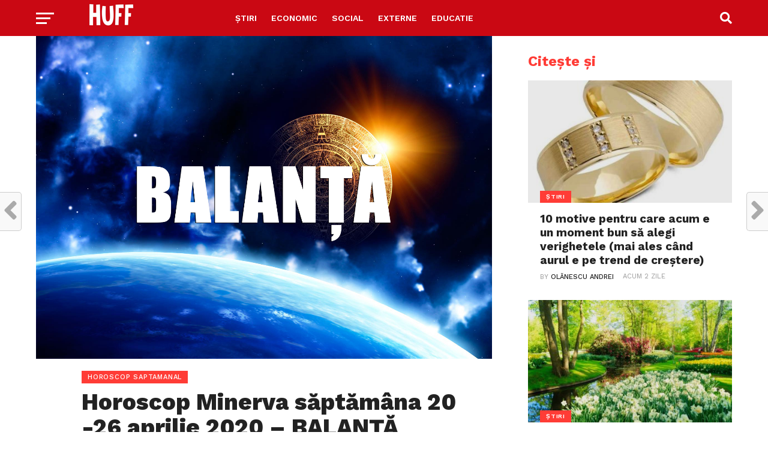

--- FILE ---
content_type: text/html; charset=utf-8
request_url: https://www.google.com/recaptcha/api2/aframe
body_size: 268
content:
<!DOCTYPE HTML><html><head><meta http-equiv="content-type" content="text/html; charset=UTF-8"></head><body><script nonce="_Q-K6nawC5m7Ayh8C_q43w">/** Anti-fraud and anti-abuse applications only. See google.com/recaptcha */ try{var clients={'sodar':'https://pagead2.googlesyndication.com/pagead/sodar?'};window.addEventListener("message",function(a){try{if(a.source===window.parent){var b=JSON.parse(a.data);var c=clients[b['id']];if(c){var d=document.createElement('img');d.src=c+b['params']+'&rc='+(localStorage.getItem("rc::a")?sessionStorage.getItem("rc::b"):"");window.document.body.appendChild(d);sessionStorage.setItem("rc::e",parseInt(sessionStorage.getItem("rc::e")||0)+1);localStorage.setItem("rc::h",'1769978034633');}}}catch(b){}});window.parent.postMessage("_grecaptcha_ready", "*");}catch(b){}</script></body></html>